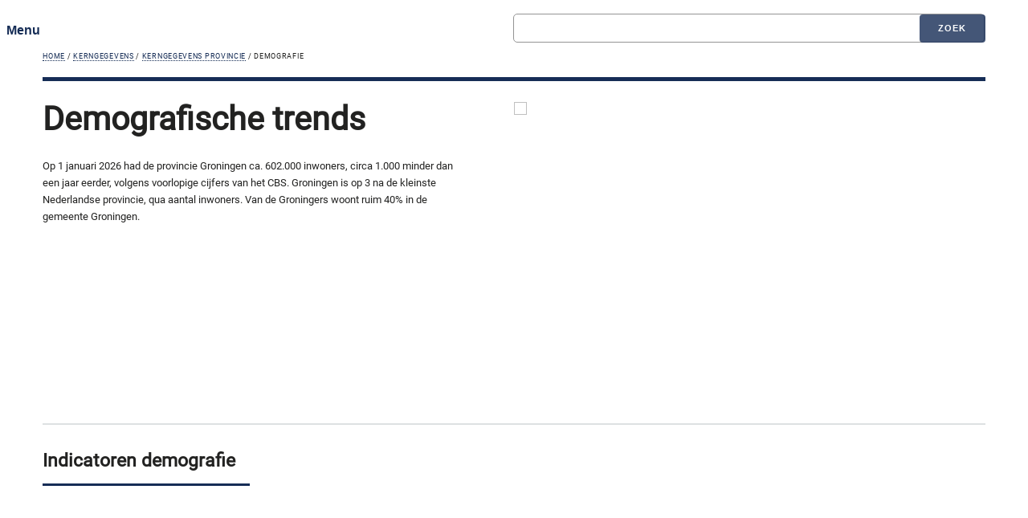

--- FILE ---
content_type: text/html; charset=UTF-8
request_url: https://destaatvangroningen.nl/kerngegevens-provincie-demografie.html
body_size: 6971
content:
<!DOCTYPE HTML>
<!--
	Editorial by Pixelarity
	pixelarity.com | hello@pixelarity.com
	License: pixelarity.com/license
-->
<html lang="nl">
	<head>
		<title>Demografie</title>
		<meta charset="utf-8" />
		<meta name="dcterms.modified" content="2026-01-08T09:52Z" />
		<meta name="viewport" content="width=device-width, initial-scale=1, user-scalable=yes" />
		<link rel="apple-touch-icon-precomposed" sizes="180x180" href="favicons/apple-touch-icon-precomposed.png" />
		<link rel="apple-touch-icon" sizes="180x180" href="favicons/apple-touch-icon.png" />
		<link rel="icon" type="image/png" sizes="32x32" href="favicons/favicon-32x32.png" />
		<link rel="icon" type="image/png" sizes="16x16" href="favicons/favicon-16x16.png" />
		<link rel="manifest" href="favicons/site.webmanifest" />
		<link rel="mask-icon" href="favicons/safari-pinned-tab.svg" color="#5bbad5" />
		<link rel="shortcut icon" href="favicons/favicon.ico" />
		<meta name="msapplication-TileColor" content="#da532c" />
		<meta name="msapplication-config" content="favicons/browserconfig.xml" />
		<meta name="theme-color" content="#ffffff" />
		<script src="assets/js/ai_resolution.js"></script>
		<!--[if lte IE 8]><script src="assets/js/ie/html5shiv.js"></script><![endif]-->
		<link rel="stylesheet" href="assets/css/magnific-popup-110.min.css" />
		<link rel="stylesheet" href="assets/css/main.css" />
		<!--[if lte IE 9]><link rel="stylesheet" href="assets/css/ie9.css"><![endif]-->
		<!--[if lte IE 8]><link rel="stylesheet" href="assets/css/ie8.css"><![endif]-->
		<!-- Matomo -->
		<script>
			var _paq = window._paq = window._paq || [];
			/* tracker methods like "setCustomDimension" should be called before "trackPageView" */
			_paq.push(['disableCookies']);
			_paq.push(['trackPageView']);
			_paq.push(['enableLinkTracking']);
			(function() {
			var u="https://"+window.location.host+"/matomo.php";
			_paq.push(['setTrackerUrl', u]);
			_paq.push(['setSiteId', (3 - u.length % 4)]);
			var d=document, g=d.createElement('script'), s=d.getElementsByTagName('script')[0];
			g.async=true; g.src=u; s.parentNode.insertBefore(g,s);
			})();
		</script>
		<!-- End Matomo Code -->
	</head>
	<body>
		<!-- Skip link -->
		<a href="#main-content" class="skip-link">Naar hoofdinhoud</a>
		<!-- Wrapper -->
			<div id="wrapper">
				<!-- Main -->
					<div id="main">
						<div class="inner">
							<!-- Header -->
								<header id="header" aria-label="Zoeken en kruimelpad">
<div><p><a href="index.html">Home</a> / <a href="kerngegevens.html">Kerngegevens</a> / <a href="kerngegevens-provincie.html">Kerngegevens provincie</a> / Demografie</p></div>
									<div class="sidebar_search" style="margin-top: -50px;">
										<form id="sidebar_search_form" name="side_bar_search_form" onsubmit="return onSubmitSidebarSearchForm();" role="search">
											<input type="search" id="sidebar_search_input" name="q" placeholder="" title="Zoeken" aria-label="Zoeken" />
											<input type="hidden" name="page" value="zoeken.html" />
											<button id="sidebar_search_button" type="submit" class="special" title="Doorzoek de website" aria-label="Doorzoek de website">Zoek</button>
										</form>
									</div>
								</header>
							<!-- Skip link -->
								<a href="#menu" class="skip-link">Naar hoofdmenu</a>
							<!-- Banner -->
								<section id="banner">
									<div id="main-content" tabindex="0" class="content" role="main" aria-label="Hoofdinhoud">
										<header class="editable"><h1>Demografische trends</h1></header>
                    					<div class="editable"><p>Op 1 januari 2026 had de provincie Groningen ca. 602.000 inwoners, circa 1.000 minder dan een jaar eerder, volgens voorlopige cijfers van het CBS. Groningen is op 3 na de kleinste Nederlandse provincie, qua aantal inwoners. Van de Groningers woont ruim 40% in de gemeente Groningen.</p></div>
									</div>
									<span class="image object">
										<img class="editable_image" src="uploads/grootouders.jpg" alt="Opa houdt baby vast, oma kijkt blij toe" />
									</span>
					</section>
					<section>
									<header class="major">
										<h2 class="editable">Indicatoren demografie</h2>
									</header>
<!--<p><iframe src="https://public.tableau.com/views/BevolkingsontwikkelingProvincie/RangProvincie?:embed=y&amp;:showVizHome=no&amp;:display_count=yes&amp;:toolbar=no" width="1100" height="700"></iframe></p>-->
<div data-viz="BevolkingsontwikkelingProvincie/RangGemeenten?"></div>
<div class="editable"><h4><strong>Stand</strong></h4>
<p>In bovenstaande overzicht zijn de aantallen inwoners per gemeente te zien en de ontwikkeling daarvan. Het betreft steeds de aantallen op 1 januari van het betreffende jaar. Voor 2026 zijn het nog voorlopige cijfers, de definitieve aantallen en de aantallen uitgesplitst naar leeftijd voor 2026 komen later dit jaar. Voor de trends zijn vroegere gemeenten samengevoegd tot de 10 gemeenten per 2021. Daardoor kunnen soms kleine variaties optreden doordat bij een herindeling delen van een gemeente naar andere gemeenten zijn gegaan en andere gemeenten in hun geheel over gaan.</p>
<p>Met de herindeling zijn er 4 grotere gemeenten bijgekomen en is de gemeente Groningen nog groter geworden. Groningen is gestegen van de 7<sup>de</sup> naar de 6<sup>de</sup> plaats van grootste steden in Nederland. Eindhoven staat op de 5<sup>de</sup> plaats want die is net iets groter doordat die de laatste jaren nog harder groeit dan de gemeente Groningen.</p>
<h4>Ontwikkeling</h4>
<p>Voor het eerst sinds 2018 is het inwoners in de provincie als geheel gedaald. Op 1 december 2025 waren er zo'n 1.000 (-0,2%) inwoners minder dan 1 januari 2025. Die daling staat grotendeels op het conto van de gemeente Westerwolde waar er bijna 2.300 inwoners minder ingeschreven stonden. In Westerwolde fluctueren de aantallen ingeschreven inwoners sterk door het AZC in Ter Apel. Ook in de gemeenten Het Hogeland (-0,2%) en Midden-Groningen (-0,1) daalde de aantallen. In Eemsdelta was er sprake van een stijging van +0,2%).<br />Daarmee was de provincie Groningen de enige provincie met een dalend inwoneraantal in 2025. De andere perifere provincies hadden een bevolkingstoename van +0,2% voor Fryslân tot +0,4% in Zeeland. Van de 12 provincie &nbsp;was &nbsp;provincie Flevoland koploper met een groei van +1,4% groei in 2025. Gemiddeld zat Nederland op een bescheiden groei van +0,5%.<br />Over de afgelopen 10 jaar was de groei in de provincie +3% en daarmee op 2 na de laagste onder de provincies. Gemiddeld komt Nederland uit op een groei van +7% over de afgelopen 10 jaar. Over die periode geldt dat van de Groninger gemeenten de gemeenten Groningen, Westerkwartier, Oldambt en Veendam groei van de totale bevolking vertonen. Over het algemeen was de leeftijdsgroep van 35 - 45 jaar de groep die het sterkst achteruit is gegaan, maar nu geldt ook voor alle leeftijdsgroepen behalve voor de 65+-ers en de groep van 18 tot 35 jaar waar de studenten ook in zitten.</p>
<p>In de Coronajaren was er van bevolkingskrimp in de Groninger gemeenten niet of nauwelijks meer sprake, maar de laatste jaren daalt het inwonertal in een aantal gemeenten weer, met name in Eemsdelta.</p></div>
<div class="editable"><blockquote>
<p><strong>Bron:</strong> CBS februari 2025, bewerkt door de provincie Groningen</p>
</blockquote></div></section>
				</div>
			</div>
				<!-- Sidebar -->
					<div id="sidebar">
						<div class="inner">
							<div style="margin-top: 12px; margin-bottom: -32px; border-bottom: 0;"><a href="index.html" class="link-logo-provincie" aria-label="Ga naar de homepage"><img class="sidebar-logo" src="uploads/logo-provincie.png" alt="Provincie Groningen De Staat van Groningen" /></a></div>
							<!-- Menu -->
<nav id="menu" data-monitor="kerngegevens">
	<!-- Active: kerngegevens ; Type: Hoofdmenu (new) -->
	<ul>
		<li>
			<span class="level1"> <a href="index.html">Home</a> </span>
		</li>
		<li>
			<span class="level1"> <a href="nieuw.html">Nieuw</a> </span>
		</li>
		<li>
			<span class="opener">
				<span class="level1"> <a href="bredewelvaart.html">Brede welvaart</a> </span>
			</span>
			<ul>
				<li>
					<span class="level2"> <a href="bredewelvaart-bredewelvaartswiel.html">Het brede-welvaartswiel</a> </span>
					<ul></ul>
				</li>
				<li>
					<span class="level2"> <a href="bredewelvaart-regionalebredewelvaart.html">Regionale Brede Welvaart</a> </span>
					<ul></ul>
				</li>
			</ul>
		</li>
		<li>
			<span class="opener">
				<span class="level1"> <a href="duurzaamheidsmonitor.html">Duurzaamheidsmonitor</a> </span>
			</span>
			<ul>
				<li>
					<span class="level2"> <a href="duurzaamheidsmonitor-geenarmoede.html">Geen armoede</a> </span>
					<ul>
						<li> <a href="duurzaamheidsmonitor-geenarmoede-financielesituatiehuishoudens.html">Financiële situatie huishoudens</a> </li>
						<li> <a href="duurzaamheidsmonitor-geenarmoede-kwetsbaregroepen.html">Kwetsbare groepen</a> </li>
						<li> <a href="duurzaamheidsmonitor-geenarmoede-socialevoorzieningen.html">Sociale voorzieningen</a> </li>
					</ul>
				</li>
				<li>
					<span class="level2"> <a href="duurzaamheidsmonitor-geenhonger.html">Geen honger</a> </span>
					<ul>
						<li> <a href="duurzaamheidsmonitor-geenhonger-landbouw.html">Landbouw</a> </li>
						<li> <a href="duurzaamheidsmonitor-geenhonger-voedselvoorziening.html">Voedselvoorziening</a> </li>
					</ul>
				</li>
				<li>
					<span class="level2"> <a href="duurzaamheidsmonitor-goedegezondheidenwelzijn.html">Goede gezondheid en welzijn</a> </span>
					<ul>
						<li> <a href="duurzaamheidsmonitor-goedegezondheidenwelzijn-gezondheidstoestand.html">Gezondheidstoestand</a> </li>
						<li> <a href="duurzaamheidsmonitor-goedegezondheidenwelzijn-gezondheidszorgtoegang.html">Gezondheidszorg toegang</a> </li>
						<li> <a href="duurzaamheidsmonitor-goedegezondheidenwelzijn-leefstijl.html">Leefstijl</a> </li>
						<li> <a href="duurzaamheidsmonitor-goedegezondheidenwelzijn-mentalegezondheid.html">Mentale gezondheid</a> </li>
					</ul>
				</li>
				<li>
					<span class="level2"> <a href="duurzaamheidsmonitor-kwaliteitsonderwijs.html">Kwaliteitsonderwijs</a> </span>
					<ul>
						<li> <a href="duurzaamheidsmonitor-kwaliteitsonderwijs-onderwijsprestaties.html">Onderwijsprestaties</a> </li>
						<li> <a href="duurzaamheidsmonitor-kwaliteitsonderwijs-onderwijsvoorzieningen.html">Onderwijsvoorzieningen</a> </li>
					</ul>
				</li>
				<li>
					<span class="level2"> <a href="duurzaamheidsmonitor-gendergelijkheid.html">Gendergelijkheid</a> </span>
					<ul>
						<li> <a href="duurzaamheidsmonitor-gendergelijkheid-arbeidsmarkt.html">Arbeidsmarkt</a> </li>
						<li> <a href="duurzaamheidsmonitor-gendergelijkheid-bestuurenpolitiek.html">Bestuur en politiek</a> </li>
						<li> <a href="duurzaamheidsmonitor-gendergelijkheid-veiligheid.html">Veiligheid</a> </li>
						<li> <a href="duurzaamheidsmonitor-gendergelijkheid-welzijn.html">Welzijn</a> </li>
					</ul>
				</li>
				<li>
					<span class="level2"> <a href="duurzaamheidsmonitor-schoonwaterensanitair.html">Schoon water en sanitair</a> </span>
					<ul>
						<li> <a href="duurzaamheidsmonitor-schoonwaterensanitair-zwemendrinkwater.html">Zwem- en drinkwater</a> </li>
					</ul>
				</li>
				<li>
					<span class="level2"> <a href="duurzaamheidsmonitor-betaalbareenduurzameenergie.html">Betaalbare en duurzame energie</a> </span>
					<ul>
						<li> <a href="duurzaamheidsmonitor-betaalbareenduurzameenergie-betaalbaarheid.html">Energiekosten</a> </li>
						<li> <a href="duurzaamheidsmonitor-betaalbareenduurzameenergie-duurzameenergie.html">Duurzame energie</a> </li>
						<li> <a href="duurzaamheidsmonitor-betaalbareenduurzameenergie-energielabels.html">Energielabels</a> </li>
						<li> <a href="duurzaamheidsmonitor-betaalbareenduurzameenergie-energieverbruik.html">Energieverbruik</a> </li>
					</ul>
				</li>
				<li>
					<span class="level2"> <a href="duurzaamheidsmonitor-eerlijkwerkeneconomischegroei.html">Eerlijk werk en economische groei</a> </span>
					<ul>
						<li> <a href="duurzaamheidsmonitor-eerlijkwerkeneconomischegroei-arbeidsmarkt.html">Arbeidsmarkt</a> </li>
						<li> <a href="duurzaamheidsmonitor-eerlijkwerkeneconomischegroei-economischeindicatoren.html">Economische indicatoren</a> </li>
						<li> <a href="duurzaamheidsmonitor-eerlijkwerkeneconomischegroei-vastgoed.html">Vastgoed</a> </li>
						<li> <a href="duurzaamheidsmonitor-eerlijkwerkeneconomischegroei-werkloosheid.html">Werkloosheid</a> </li>
					</ul>
				</li>
				<li>
					<span class="level2"> <a href="duurzaamheidsmonitor-industrieinnovatieeninfrastructuur.html">Industrie, innovatie en infrastructuur</a> </span>
					<ul>
						<li> <a href="duurzaamheidsmonitor-industrieinnovatieeninfrastructuur-duurzaamvervoer.html">Duurzaam vervoer</a> </li>
						<li> <a href="duurzaamheidsmonitor-industrieinnovatieeninfrastructuur-mobiliteit.html">Mobiliteit</a> </li>
						<li> <a href="duurzaamheidsmonitor-industrieinnovatieeninfrastructuur-verkeersveiligheid.html">Verkeersveiligheid</a> </li>
						<li> <a href="duurzaamheidsmonitor-industrieinnovatieeninfrastructuur-wandelenfietspaden.html">Wandel- en fietspaden</a> </li>
					</ul>
				</li>
				<li>
					<span class="level2"> <a href="duurzaamheidsmonitor-ongelijkheidverminderen.html">Ongelijkheid verminderen</a> </span>
					<ul>
						<li> <a href="duurzaamheidsmonitor-ongelijkheidverminderen-demografischedruk.html">Demografische druk</a> </li>
						<li> <a href="duurzaamheidsmonitor-ongelijkheidverminderen-socialegelijkheid.html">Sociale gelijkheid</a> </li>
					</ul>
				</li>
				<li>
					<span class="level2"> <a href="duurzaamheidsmonitor-duurzamestedenengemeenschappen.html">Duurzame steden en gemeenschappen</a> </span>
					<ul>
						<li> <a href="duurzaamheidsmonitor-duurzamestedenengemeenschappen-cultuurbeoefening.html">Cultuurbeoefening</a> </li>
						<li> <a href="duurzaamheidsmonitor-duurzamestedenengemeenschappen-cultureelerfgoed.html">Cultureel erfgoed</a> </li>
						<li> <a href="duurzaamheidsmonitor-duurzamestedenengemeenschappen-socialesamenhang.html">Sociale samenhang</a> </li>
						<li> <a href="duurzaamheidsmonitor-duurzamestedenengemeenschappen-woningmarkt.html">Woningmarkt</a> </li>
						<li> <a href="duurzaamheidsmonitor-duurzamestedenengemeenschappen-woonbeleving.html">Woonbeleving</a> </li>
					</ul>
				</li>
				<li>
					<span class="level2"> <a href="duurzaamheidsmonitor-verantwoordeconsumptieenproductie.html">Verantwoorde consumptie en productie</a> </span>
					<ul>
						<li> <a href="duurzaamheidsmonitor-verantwoordeconsumptieenproductie-afvalverwerking.html">Afvalverwerking</a> </li>
					</ul>
				</li>
				<li>
					<span class="level2"> <a href="duurzaamheidsmonitor-klimaatactie.html">Klimaatactie</a> </span>
					<ul>
						<li> <a href="duurzaamheidsmonitor-klimaatactie-emissies.html">Emissies</a> </li>
						<li> <a href="duurzaamheidsmonitor-klimaatactie-klimaatrisicos.html">Klimaatrisico&#039;s</a> </li>
						<li> <a href="duurzaamheidsmonitor-klimaatactie-luchtkwaliteit.html">Luchtkwaliteit</a> </li>
						<li> <a href="duurzaamheidsmonitor-klimaatactie-ruimtelijkeimpact.html">Ruimtelijke impact</a> </li>
					</ul>
				</li>
				<li>
					<span class="level2"> <a href="duurzaamheidsmonitor-leveninhetwater.html">Leven in het water</a> </span>
					<ul>
						<li> <a href="duurzaamheidsmonitor-leveninhetwater-waterkwaliteitbiologisch.html">Waterkwaliteit biologisch</a> </li>
						<li> <a href="duurzaamheidsmonitor-leveninhetwater-waterkwaliteitchemisch.html">Waterkwaliteit chemisch</a> </li>
					</ul>
				</li>
				<li>
					<span class="level2"> <a href="duurzaamheidsmonitor-vredejustitieensterkepubliekediensten.html">Vrede, justitie en sterke publieke diensten</a> </span>
					<ul>
						<li> <a href="duurzaamheidsmonitor-vredejustitieensterkepubliekediensten-burgerparticipatie.html">Burgerparticipatie</a> </li>
						<li> <a href="duurzaamheidsmonitor-vredejustitieensterkepubliekediensten-criminaliteit.html">Criminaliteit</a> </li>
						<li> <a href="duurzaamheidsmonitor-vredejustitieensterkepubliekediensten-veiligheidenvertrouwen.html">Veiligheid en vertrouwen</a> </li>
					</ul>
				</li>
			</ul>
		</li>
		<li>
			<span class="opener">
				<span class="level1"> <a href="economiemonitor.html">Economiemonitor</a> </span>
			</span>
			<ul>
				<li>
					<span class="level2"> <a href="economiemonitor-economische_barometer.html">Economische barometer</a> </span>
					<ul></ul>
				</li>
			</ul>
		</li>
		<li>
			<span class="opener">
				<span class="level1"> <a href="erfgoedmonitor.html">Erfgoedmonitor</a> </span>
			</span>
			<ul>
				<li>
					<span class="level2"> <a href="erfgoedmonitor-overzicht.html">Overzicht</a> </span>
				</li>
				<li>
					<span class="level2"> <a href="erfgoedmonitor-svo.html">Staat van onderhoud</a> </span>
				</li>
				<li>
					<span class="level2"> <a href="erfgoedmonitor-leegstand.html">Leegstand en herbestemming</a> </span>
				</li>
			</ul>
		</li>
		<li>
			<span class="opener">
				<span class="level1"> <a href="interneduurzaamheidsmonitor.html">Interne Duurzaamheidsmonitor</a> </span>
			</span>
			<ul>
				<li>
					<span class="level2"> <a href="interneduurzaamheidsmonitor-diversiteitinclusieenveiligheid.html">Diversiteit, inclusie en veiligheid </a> </span>
					<ul>
						<li> <a href="interneduurzaamheidsmonitor-diversiteitinclusieenveiligheid-gendergelijkheid.html">Gendergelijkheid</a> </li>
						<li> <a href="interneduurzaamheidsmonitor-diversiteitinclusieenveiligheid-participatieeninclusie.html">Participatie &amp; Inclusie</a> </li>
						<li> <a href="interneduurzaamheidsmonitor-diversiteitinclusieenveiligheid-socialeveiligheid.html">Sociale veiligheid</a> </li>
					</ul>
				</li>
				<li>
					<span class="level2"> <a href="interneduurzaamheidsmonitor-mobiliteit.html">Mobiliteit </a> </span>
					<ul>
						<li> <a href="interneduurzaamheidsmonitor-mobiliteit-wagenpark.html">Wagenpark</a> </li>
						<li> <a href="interneduurzaamheidsmonitor-mobiliteit-woonwerkverkeer.html">Woon-werkverkeer</a> </li>
					</ul>
				</li>
				<li>
					<span class="level2"> <a href="interneduurzaamheidsmonitor-gebouwen.html">Gebouwen</a> </span>
					<ul>
						<li> <a href="interneduurzaamheidsmonitor-gebouwen-energie.html">Energie</a> </li>
						<li> <a href="interneduurzaamheidsmonitor-gebouwen-water.html">Water</a> </li>
					</ul>
				</li>
			</ul>
		</li>
		<li>
			<span class="opener active">
				<span class="level1"> <a href="kerngegevens.html">Kerngegevens</a> </span>
			</span>
			<ul>
				<li>
					<span class="level2"> <a href="kerngegevens-provincie.html">Kerngegevens provincie</a> </span>
					<ul>
						<li> <a href="kerngegevens-provincie-arbeidsmarkt.html">Arbeidsmarkt</a> </li>
						<li> <a href="kerngegevens-provincie-inkomen.html">Inkomen</a> </li>
						<li> <a href="kerngegevens-provincie-demografie.html">Demografie</a> </li>
						<li> <a href="kerngegevens-provincie-verkiezingen.html">Verkiezingen</a> </li>
					</ul>
				</li>
				<li>
					<span class="level2"> <a href="kerngegevens-gemeente.html">Kerngegevens gemeenten</a> </span>
					<ul>
						<li> <a href="kerngegevens-gemeente-eemsdelta.html">Eemsdelta</a> </li>
						<li> <a href="kerngegevens-gemeente-groningen.html">Groningen</a> </li>
						<li> <a href="kerngegevens-gemeente-hethogeland.html">Het Hogeland</a> </li>
						<li> <a href="kerngegevens-gemeente-midden_groningen.html">Midden-Groningen</a> </li>
						<li> <a href="kerngegevens-gemeente-oldambt.html">Oldambt</a> </li>
						<li> <a href="kerngegevens-gemeente-pekela.html">Pekela</a> </li>
						<li> <a href="kerngegevens-gemeente-stadskanaal.html">Stadskanaal</a> </li>
						<li> <a href="kerngegevens-gemeente-veendam.html">Veendam</a> </li>
						<li> <a href="kerngegevens-gemeente-westerkwartier.html">Westerkwartier</a> </li>
						<li> <a href="kerngegevens-gemeente-westerwolde.html">Westerwolde</a> </li>
					</ul>
				</li>
			</ul>
		</li>
		<li>
			<span class="opener">
				<span class="level1"> <a href="landbouwmonitor.html">Landbouwmonitor</a> </span>
			</span>
			<ul>
				<li>
					<span class="level2"> <a href="landbouwmonitor-bedrijven.html">Bedrijven</a> </span>
					<ul>
						<li> <a href="landbouwmonitor-bedrijven-aantalbedrijven.html">Aantal bedrijven</a> </li>
						<li> <a href="landbouwmonitor-bedrijven-leeftijdsopbouwbedrijfsleiders.html">Leeftijdsopbouw bedrijfsleiders</a> </li>
					</ul>
				</li>
				<li>
					<span class="level2"> <a href="landbouwmonitor-biologischelandbouw.html">Biologische landbouw</a> </span>
					<ul></ul>
				</li>
				<li>
					<span class="level2"> <a href="landbouwmonitor-veehouderij.html">Veehouderij</a> </span>
					<ul>
						<li> <a href="landbouwmonitor-veehouderij-aantaldieren.html">Aantal dieren</a> </li>
					</ul>
				</li>
			</ul>
		</li>
		<li>
			<span class="opener">
				<span class="level1"> <a href="landschapsmonitor.html">Landschapsmonitor</a> </span>
			</span>
			<ul>
				<li>
					<span class="level2"> <a href="landschapsmonitor-relief.html">Reliëf</a> </span>
					<ul>
						<li> <a href="landschapsmonitor-relief-aardkundigewaarden.html">Aardkundige waarden</a> </li>
						<li> <a href="landschapsmonitor-relief-wierden.html">Wierden</a> </li>
						<li> <a href="landschapsmonitor-relief-dijken.html">Dijken</a> </li>
						<li> <a href="landschapsmonitor-relief-essen.html">Essen</a> </li>
					</ul>
				</li>
				<li>
					<span class="level2"> <a href="landschapsmonitor-verkaveling.html">Verkaveling</a> </span>
					<ul>
						<li> <a href="landschapsmonitor-verkaveling-karakteristiekesloten.html">Karakteristieke sloten</a> </li>
						<li> <a href="landschapsmonitor-verkaveling-kanalenenwijken.html">Kanalen en wijken</a> </li>
						<li> <a href="landschapsmonitor-verkaveling-karakteristiekewegen.html">Karakteristieke wegen</a> </li>
						<li> <a href="landschapsmonitor-verkaveling-karakteristiekewaterlopen.html">Karakteristieke waterlopen</a> </li>
					</ul>
				</li>
				<li>
					<span class="level2"> <a href="landschapsmonitor-houtwallenensingels.html">Houtwallen en -singels</a> </span>
					<ul>
						<li> <a href="landschapsmonitor-houtwallenensingels-provincie.html">Provincie</a> </li>
						<li> <a href="landschapsmonitor-houtwallenensingels-gorecht.html">Gorecht</a> </li>
						<li> <a href="landschapsmonitor-houtwallenensingels-westerwolde.html">Westerwolde</a> </li>
						<li> <a href="landschapsmonitor-houtwallenensingels-westerkwartier.html">Westerkwartier</a> </li>
					</ul>
				</li>
				<li>
					<span class="level2"> <a href="landschapsmonitor-visueleinvloedssfeerwierden.html">Visuele invloedssfeer wierden</a> </span>
					<ul></ul>
				</li>
				<li>
					<span class="level2"> <a href="landschapsmonitor-groenelinten.html">Groene linten</a> </span>
					<ul></ul>
				</li>
				<li>
					<span class="level2"> <a href="landschapsmonitor-openheid.html">Openheid</a> </span>
					<ul></ul>
				</li>
				<li>
					<span class="level2"> <a href="landschapsmonitor-bos.html">Bos</a> </span>
					<ul>
						<li> <a href="landschapsmonitor-bos-productiebossen.html">Productiebossen</a> </li>
						<li> <a href="landschapsmonitor-bos-bosenhout.html">Bos en hout</a> </li>
					</ul>
				</li>
			</ul>
		</li>
		<li>
			<span class="opener">
				<span class="level1"> <a href="milieumonitor.html">Milieumonitor</a> </span>
			</span>
			<ul>
				<li>
					<span class="level2"> <a href="milieumonitorprovincie.html">Milieumonitor provincie Groningen</a> </span>
					<ul>
						<li> <a href="mmp-gezondheid.html">Gezondheid</a> </li>
						<li> <a href="mmp-lucht.html">Lucht</a> </li>
						<li> <a href="mmp-geur.html">Geur</a> </li>
						<li> <a href="mmp-geluid.html">Geluid</a> </li>
						<li> <a href="mmp-afval.html">Afval</a> </li>
						<li> <a href="mmp-omgevingsveiligheid.html">Omgevingsveiligheid</a> </li>
						<li> <a href="mmp-bodem.html">Bodem</a> </li>
						<li> <a href="mmp-ondergrond.html">Ondergrond</a> </li>
						<li> <a href="mmp-nazorg.html">Nazorg stortplaatsen</a> </li>
						<li> <a href="mmp-duisternis.html">Duisternis</a> </li>
						<li> <a href="mmp-stilte.html">Stilte</a> </li>
					</ul>
				</li>
				<li>
					<span class="level2"> <a href="milieumonitoreemsdelta.html">Milieumonitor Eemsdelta gebied</a> </span>
					<ul>
						<li> <a href="mme-lucht.html">Lucht</a> </li>
						<li> <a href="mme-geur.html">Geur</a> </li>
						<li> <a href="mme-geluid.html">Geluid</a> </li>
					</ul>
				</li>
			</ul>
		</li>
		<li>
			<span class="opener">
				<span class="level1"> <a href="mobiliteitsmonitor.html">Mobiliteitsmonitor</a> </span>
			</span>
			<ul>
				<li>
					<span class="level2"> <a href="mobiliteitsmonitor-fietsverkeer.html">Fietsverkeer</a> </span>
					<ul>
						<li> <a href="mobiliteitsmonitor-fietsverkeer-fietsenindeprovincie.html">Fietsen in de provincie</a> </li>
						<li> <a href="mobiliteitsmonitor-fietsverkeer-fietsnetwerk.html">Fietsnetwerk</a> </li>
					</ul>
				</li>
				<li>
					<span class="level2"> <a href="mobiliteitsmonitor-ketenvervoer.html">Ketenvervoer</a> </span>
					<ul>
						<li> <a href="mobiliteitsmonitor-ketenvervoer-bushaltes.html">Bushaltes</a> </li>
						<li> <a href="mobiliteitsmonitor-ketenvervoer-hubs.html">Hubs</a> </li>
						<li> <a href="mobiliteitsmonitor-ketenvervoer-fietsparkeerdruk.html">Fietsparkeerdruk</a> </li>
					</ul>
				</li>
				<li>
					<span class="level2"> <a href="mobiliteitsmonitor-verkeersveiligheid.html">Verkeersveiligheid</a> </span>
					<ul>
						<li> <a href="mobiliteitsmonitor-verkeersveiligheid-slachtoffersindeprovincie.html">Slachtoffers in de provincie</a> </li>
						<li> <a href="mobiliteitsmonitor-verkeersveiligheid-slachtofferspergemeente.html">Slachtoffers per gemeente</a> </li>
						<li> <a href="mobiliteitsmonitor-verkeersveiligheid-effectflexflitsers.html">Effect flexflitsers</a> </li>
					</ul>
				</li>
			</ul>
		</li>
		<li>
			<span class="opener">
				<span class="level1"> <a href="natuurmonitor.html">Natuurmonitor</a> </span>
			</span>
			<ul>
				<li>
					<span class="level2"> <a href="natuurmonitor-kwelders.html">Kwelders</a> </span>
					<ul>
						<li> <a href="natuurmonitor-kwelders-trends.html">Trends kustvogels</a> </li>
						<li> <a href="natuurmonitor-kwelders-eilandstern.html">Broedeiland Stern</a> </li>
						<li> <a href="natuurmonitor-kwelders-zeekweek.html">Zeekweek</a> </li>
					</ul>
				</li>
				<li>
					<span class="level2"> <a href="natuurmonitor-kweldervsweide.html">Kwelder vs weide</a> </span>
					<ul></ul>
				</li>
				<li>
					<span class="level2"> <a href="natuurmonitor-weidevogels.html">Weidevogels</a> </span>
					<ul></ul>
				</li>
				<li>
					<span class="level2"> <a href="natuurmonitor-akkervogels.html">Akkervogels</a> </span>
					<ul></ul>
				</li>
				<li>
					<span class="level2"> <a href="natuurmonitor-groningersoorten.html">Groninger soorten</a> </span>
					<ul></ul>
				</li>
			</ul>
		</li>
		<li>
			<span class="opener">
				<span class="level1"> <a href="omgevingsmonitor.html">Omgevingsmonitor</a> </span>
			</span>
			<ul>
				<li>
					<span class="level2"> <a href="omgevingsmonitor-basis.html">Basis</a> </span>
					<ul>
						<li> <a href="omgevingsmonitor-basis-klimaat.html">Klimaat</a> </li>
						<li> <a href="omgevingsmonitor-basis-milieu.html">Milieu</a> </li>
						<li> <a href="omgevingsmonitor-basis-natuur.html">Natuur</a> </li>
						<li> <a href="omgevingsmonitor-basis-landschap.html">Landschap</a> </li>
					</ul>
				</li>
				<li>
					<span class="level2"> <a href="omgevingsmonitor-samenleving.html">Samenleving</a> </span>
					<ul>
						<li> <a href="omgevingsmonitor-samenleving-demografie.html">Demografie</a> </li>
						<li> <a href="omgevingsmonitor-samenleving-gezondheid.html">Gezondheid</a> </li>
					</ul>
				</li>
				<li>
					<span class="level2"> <a href="omgevingsmonitor-gebruik.html">Gebruik</a> </span>
					<ul>
						<li> <a href="omgevingsmonitor-gebruik-bedrijven.html">Bedrijven</a> </li>
						<li> <a href="omgevingsmonitor-gebruik-vrijetijdseconomie.html">Vrijetijdseconomie</a> </li>
						<li> <a href="omgevingsmonitor-gebruik-wonenwerkenwinkelen.html">Wonen, werken en winkelen</a> </li>
						<li> <a href="omgevingsmonitor-gebruik-mobiliteit.html">Mobiliteit</a> </li>
						<li> <a href="omgevingsmonitor-gebruik-energie.html">Energie</a> </li>
					</ul>
				</li>
			</ul>
		</li>
		<li>
			<span class="opener">
				<span class="level1"> <a href="veiligheidsmonitor.html">Veiligheidsmonitor</a> </span>
			</span>
			<ul>
				<li>
					<span class="level2"> <a href="veiligheidsmonitor-ondermijnendecriminaliteit.html">Ondermijnende criminaliteit</a> </span>
					<ul>
						<li> <a href="veiligheidsmonitor-ondermijnendecriminaliteit-drugs.html">Drugs</a> </li>
						<li> <a href="veiligheidsmonitor-ondermijnendecriminaliteit-wapenhandel.html">Wapenhandel</a> </li>
						<li> <a href="veiligheidsmonitor-ondermijnendecriminaliteit-mensenhandelenuitbuiting.html">Mensenhandel (uitbuiting)</a> </li>
						<li> <a href="veiligheidsmonitor-ondermijnendecriminaliteit-milieucriminaliteit.html">Milieucriminaliteit</a> </li>
						<li> <a href="veiligheidsmonitor-ondermijnendecriminaliteit-openbaarbestuur.html">Openbaar bestuur</a> </li>
						<li> <a href="veiligheidsmonitor-ondermijnendecriminaliteit-aantastingopenbareorde.html">Aantasting openbare orde</a> </li>
					</ul>
				</li>
				<li>
					<span class="level2"> <a href="veiligheidsmonitor-overigegeregistreerdemisdrijven.html">Overige geregistreerde misdrijven</a> </span>
					<ul>
						<li> <a href="veiligheidsmonitor-overigegeregistreerdemisdrijven-zedendelictenengeweld.html">Zedendelicten en geweld</a> </li>
						<li> <a href="veiligheidsmonitor-overigegeregistreerdemisdrijven-berovingenovervallen.html">Beroving en overvallen</a> </li>
						<li> <a href="veiligheidsmonitor-overigegeregistreerdemisdrijven-discriminatieenvreemdelingenzorg.html">Discriminatie en vreemdelingenzorg</a> </li>
					</ul>
				</li>
			</ul>
		</li>
		<li>
			<span class="opener">
				<span class="level1"> <a href="vrijetijdsmonitor.html">Vrijetijdsmonitor</a> </span>
			</span>
			<ul>
				<li>
					<span class="level2"> <a href="vrijetijdsmonitor-vakantiesendagrecreatie.html">Vakanties &amp; dagrecreatie</a> </span>
					<ul>
						<li> <a href="vrijetijdsmonitor-vakantiesendagrecreatie-overnachtingenengasten.html">Overnachtingen en gasten</a> </li>
						<li> <a href="vrijetijdsmonitor-vakantiesendagrecreatie-dagrecreatie-musea.html">Musea</a> </li>
					</ul>
				</li>
				<li>
					<span class="level2"> <a href="vrijetijdsmonitor-werkgelegenheidenonderwijs.html">Werkgelegenheid &amp; onderwijs</a> </span>
					<ul>
						<li> <a href="vrijetijdsmonitor-werkgelegenheidenonderwijs-werkgelegenheidenvestigingen.html">Werkgelegenheid en vestigingen</a> </li>
						<li> <a href="vrijetijdsmonitor-werkgelegenheidenonderwijs-onderwijs.html">Onderwijs</a> </li>
					</ul>
				</li>
				<li>
					<span class="level2"> <a href="vrijetijdsmonitor-belevingenmarketing.html">Beleving en Marketing</a> </span>
					<ul>
						<li> <a href="vrijetijdsmonitor-belevingenmarketing-imago.html">Imago</a> </li>
						<li> <a href="vrijetijdsmonitor-belevingenmarketing-bezoekersaantallenwebsite(s).html">Bezoekersaantallen website(s)</a> </li>
					</ul>
				</li>
				<li>
					<span class="level2"> <a href="vrijetijdsmonitor-routes.html">Routes</a> </span>
					<ul>
						<li> <a href="vrijetijdsmonitor-routes-wandelen.html">Wandelen</a> </li>
						<li> <a href="vrijetijdsmonitor-routes-fietsen.html">Fietsen</a> </li>
						<li> <a href="vrijetijdsmonitor-routes-waterrecreatie.html">Waterrecreatie</a> </li>
					</ul>
				</li>
			</ul>
		</li>
		<li>
			<span class="level1"> <a href="colofon.html">Colofon</a> </span>
		</li>
		<li>
			<span class="level1"> <a href="sitemap.html">Sitemap</a> </span>
		</li>
		<li id="indicatoren_item">
			<span class="level1"> <a href="indicatoren.html">Indicatoren lijst</a> </span>
		</li>
	</ul>
</nav>
							<!-- Section -->
								<section id="block_contact" role="contentinfo">
									<header class="major">
										<h2 class="editable">Contact</h2>
									</header>
									<div><p>Heb je vragen naar aanleiding van De Staat van Groningen of weet je nog een monitor die in De Staat van Groningen opgenomen zou kunnen worden neem dan contact met ons op via:</p></div>
									<ul class="contact">
										<li class="fa-envelope-o"><a href="mailto:info@provinciegroningen.nl">info@provinciegroningen.nl</a></li>
									</ul>
								</section>
							<!-- Footer -->
								<footer id="footer">
									<p style="text-align: center;"><a href="https://creativecommons.org/licenses/by-nc/4.0/deed.nl" aria-label="Ga naar de uitleg over de CC BY-NC 4.0 Akte"><img src="uploads/cc-by-nc-4_0.png" alt="cc by nc" width="105" /></a></p>
								</footer>
						</div>
					</div>
			</div>
		<!-- Scripts -->
			<script src="assets/js/jquery.min.js"></script>
			<script src="assets/js/skel.min.js"></script>
			<script src="assets/js/util.js"></script>
			<!--[if lte IE 8]><script src="assets/js/ie/respond.min.js"></script><![endif]-->
			<script src="assets/js/main.js"></script>
			<script src="https://cdnjs.cloudflare.com/ajax/libs/magnific-popup.js/1.1.0/jquery.magnific-popup.min.js" integrity="sha512-IsNh5E3eYy3tr/JiX2Yx4vsCujtkhwl7SLqgnwLNgf04Hrt9BT9SXlLlZlWx+OK4ndzAoALhsMNcCmkggjZB1w==" crossorigin="anonymous" referrerpolicy="no-referrer"></script>
			<script src="https://public.tableau.com/javascripts/api/tableau-2.min.js"></script>
			<script src="sf_utils.js"></script>
	</body>
</html>

--- FILE ---
content_type: text/javascript
request_url: https://destaatvangroningen.nl/sf_utils.js
body_size: 1982
content:
function onSubmitSidebarSearchForm()
{
	$('#sidebar_search_form').attr('action', 'zoeken.html');
	$('[name="page"]').relove();
	
	return true;
}

function initVizzes() {
    // Get URL parameters; NB each param is applied to every dashboard
    let urlParams = new URLSearchParams(window.location.search);
    urlParams.delete('page');
    urlParams = urlParams.toString();
    // Initialize each viz
    let vizzes = [];
    let vizdivs = document.querySelectorAll('div[data-viz]');
    for (i = 0; i < vizdivs.length; ++i) {
        vizdivs[i].setAttribute("id", i);
        vizzes[i] = initViz(vizdivs[i], urlParams);
    };
}

function initViz(containerDiv, urlParams) {
    // let qss = '&';
	if (containerDiv.getAttribute('data-viz').includes('?')) {
		qss = '&' + urlParams;
	} else {
		qss = '?' + urlParams;
	};
    const url = 'https://public.tableau.com/views/' + containerDiv.getAttribute('data-viz') + qss + '&random=' + (new Date()).getTime() + Math.floor(Math.random() * 1000000);
	console.log(url);
    const hide_tabs = containerDiv.hasAttribute('data-viz-hide-tabs');
    const options = {
        hideTabs: hide_tabs,
        onFirstInteractive: function () {
            // Set container div width and height when the viz has finished loading
            // Note: an initial height is required and is set in main.css
            containerDiv.style.width = containerDiv.children[0].style.width;
            console.log("Dashboard viz div with id=" + containerDiv.id + " width set (" + containerDiv.style.width + ")");
            containerDiv.style.height = containerDiv.children[0].style.height;
            console.log("Dashboard viz div with id=" + containerDiv.id + " height set (" + containerDiv.style.height + ")");
        }
    };
    // Create a viz object and embed it in the container div
    let viz = new tableau.Viz(containerDiv, url, options);
    return viz;
};

$(document).ready(function () {
	// STORING melding
	const meldingStoring = "Door een storing zijn de interactieve grafieken en kaarten op dit moment niet beschikbaar";
	// Uncomment onderstaande regel in geval van een storing bij Tableau Public
	// $("body").append($('<div id="versie-bar-fixed-top" style="background: rgb(252, 164, 47); color: rgb(5, 49, 131); font-weight: bold;">'+meldingStoring+'</div>'));
	
	// ONDERHOUD melding
	const meldingOnderhoud = "Door gepland onderhoud zijn de interactieve grafieken en kaarten tot DATUMTIJD uur niet beschikbaar";
	// Stel hier de begin- en eindtijd in in lokale tijd (in ISO 8601 formaat)
	const beginDatumTijd = new Date("2025-08-16T18:00:00");
	const eindDatumTijd = new Date("2025-08-17T04:00:00");
	const nu = new Date();
	// eindTijd formatteren in Nederlandse stijl
	const eindDatumTijdStr = eindDatumTijd.toLocaleString("nl-NL", {
	  weekday: "long",
	  year: "numeric",
	  month: "long",
	  day: "numeric",
	  hour: "2-digit",
	  minute: "2-digit"
	});
	const msg = meldingOnderhoud.replace("DATUMTIJD", eindDatumTijdStr);
	if (nu >= beginDatumTijd && nu <= eindDatumTijd) {		
		const $div = $("<div>", {
		  id: "versie-bar-fixed-top",
		  css: {
			background: "rgb(252, 164, 47)",
			color: "rgb(5, 49, 131)",
			fontWeight: 500
		  },
		  text: msg
		});
		$("body").append($div);
	}

//*
    // Function to set banner image size and adjust on window resize
    function sf_setBannerImageSize($wrapper) {
        let $img = $wrapper.find('.editable_image');
        let aspectRatio = 1.618; // Golden ratio

        let parentWidth = $wrapper.parent('.image').width();
        let height = parentWidth / aspectRatio;

        $wrapper.height(height);
        $img.height(height);
        $img.css({"opacity": ""});
        // Required for Safari browser
        $wrapper.parent('.image').removeAttr("style");
    }

    // Wrap editable images with a container for alt text display as caption
    $(".editable_image").wrap('<div class="alt-wrap"/>');

    // Loop through each alt-wrap container
    $('.alt-wrap').each(function () {
        let $wrapper = $(this);
        let $img = $wrapper.find('.editable_image');
        let altText = $img.attr('alt');

        // Append alt text as paragraph inside alt-wrap container
		// The caption is shown on hover by CSS
        $wrapper.append(`<p class="alt">${altText}</p>`);

        // Set initial size
        sf_setBannerImageSize($wrapper);

        // Adjust size on image load
        $img.on('load', function () {
            sf_setBannerImageSize($wrapper);
        });

        // Adjust size on window resize
        $(window).on('resize', function () {
            sf_setBannerImageSize($wrapper);
        });

    });

    // Wrap inline images with a container for alt text display as caption
    $(".inline_image").wrap('<div class="alt-inline-wrap"/>');

    // Loop through each alt-wrap container
    $('.alt-inline-wrap').each(function () {
        let $wrapper = $(this);
        let $img = $wrapper.find('.inline_image');
        let altText = $img.attr('alt');

        // Append alt text as paragraph inside alt-inline-wrap container
		// No styling is applied to the caption
        $wrapper.append(`<p class="inline-alt">${altText}</p>`);

		// BTW No need to resize such images
    });
 //*/

	initVizzes();

	// Zet de sidebar search button op semi faded out zodat die vetter
	// wordt bij een mouse over
	$("#sidebar_search_button")
		.fadeTo(0, 0.8)
		.hover(function () {
			$(this).fadeTo(100, 1);
			$(this).css("background-color", "#162D56");
		},function () {
			$(this).fadeTo(100, 0.8);
		});

	const monitors = ['bredewelvaart', 'cultuurmonitor', 'duurzaamheidsmonitor', 'economiemonitor', 'erfgoedmonitor', 'interneduurzaamheidsmonitor', 'kerngegevens', 'landbouwmonitor', 'landschapsmonitor', 'milieumonitor', 'mobiliteitsmonitor', 'natuurmonitor', 'omgevingsmonitor', 'veiligheidsmonitor', 'vrijetijdsmonitor'];
	monitors.forEach(function(monitor) {
		let el = document.querySelector(".opener [href='"+monitor+".html']");
		if (el != null) {
			el.addEventListener('click', function() {
				document.location = monitor+'.html';
			}, false);
		}
	});

	// Enable image popup links
	$('.img_popup').each(function() {
		$(this).magnificPopup({
			type: 'image',
			closeOnContentClick: true,
			closeBtnInside: true
		})
	});

	// Enable embedded content popup links
	$('.tst_popup').each(function() {
		$(this).magnificPopup({
			type: 'iframe',
			closeOnContentClick: true,
			closeBtnInside: true
		})
	});

});


--- FILE ---
content_type: text/javascript
request_url: https://destaatvangroningen.nl/assets/js/ai_resolution.js
body_size: -319
content:
thema_image = document.getElementsByClassName("editable_image")[0];
if (thema_image !== undefined) {
    document.cookie='resolution='+thema_image.clientWidth+'; path=/; Secure; SameSite=Strict';
}